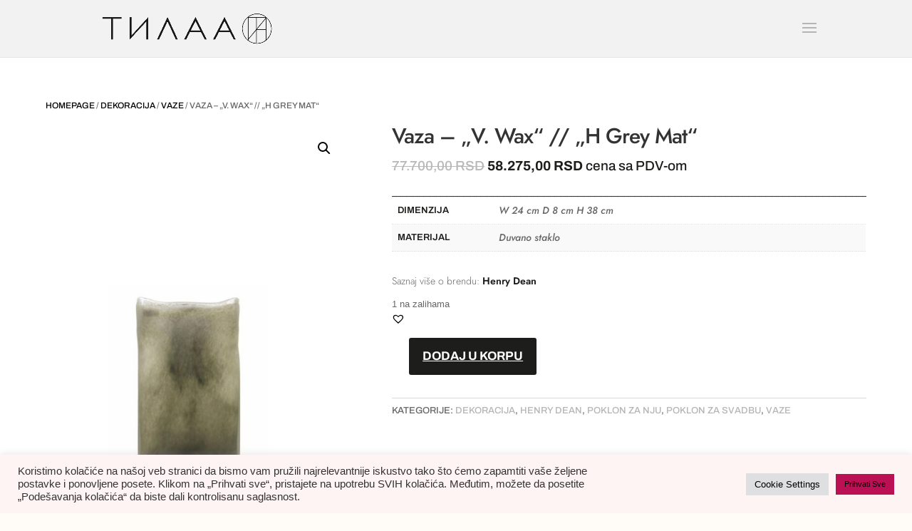

--- FILE ---
content_type: text/css
request_url: https://tilaa.rs/wp-content/uploads/wtfdivi/wp_head.css?ver=1646500107
body_size: -158
content:
body @media only screen and (max-width:980px){.five-columns .et_pb_column}

--- FILE ---
content_type: text/css
request_url: https://tilaa.rs/wp-content/themes/tilaa/style.css?ver=4.27.5
body_size: -14
content:
/* 
 Theme Name:     tilaa
 Author:         tilaa
 Author URI:     https://tilaa.rs/
 Template:       Divi
 Version:        201
 Description:   A Child Theme built using the elegantmarketplace.com Child theme maker
Developed by Andrew Palmer for Elegant Marketplace www.elegantmarketplace.com Free to use and duplicate as many times as you like
 Wordpress Version: 5.4.4
*/ 


/* ----------- PUT YOUR CUSTOM CSS BELOW THIS LINE -- DO NOT EDIT ABOVE THIS LINE --------------------------- */ 




--- FILE ---
content_type: text/css
request_url: https://tilaa.rs/wp-content/et-cache/global/et-divi-customizer-global.min.css?ver=1769004929
body_size: 258
content:
.et_bloom_form_header,.et_bloom_form_content,.et_bloom_form_container_wrapper{height:auto!important}@media only screen and (max-width:980px){.five-columns .et_pb_column{width:20%!important}}a,a:visited{color:#000000!important;text-decoration:none}a:hover{color:#000000!important}.et-menu li a{color:#000000!important}.et-menu li a:hover{color:#000000!important}.et-menu li.current-menu-item>a{color:#000000!important}.sub-menu{display:none}.menu-item-has-children:hover>.sub-menu{display:block}.et_pb_slide h2{color:#ffffff!important}.et_pb_slide h2 a{color:#ffffff!important}.et_pb_slide h2:hover,.et_pb_slide h2 a:hover{color:#ffffff!important}.et-pb-slider .et-pb-arrow-prev,.et-pb-slider .et-pb-arrow-next{color:transparent!important}.et-pb-slider .et-pb-arrow-prev,.et-pb-slider .et-pb-arrow-next{background:none!important;color:transparent!important}.et_header_style_left .et-fixed-header,.et_header_style_split .et-fixed-header,#main-header,.et_menu_container,.et_pb_menu .et_pb_menu__wrap,.et_pb_fullwidth_menu .et_pb_menu__wrap,.et_mobile_menu,#et_mobile_nav_menu,.mobile_nav .et_mobile_menu,.body.et_mobile_nav_menu_opened .et_mobile_menu,.mm-menu,.mm-panel,.mm-wrapper{background-color:#f2f2f2!important}.et_mobile_menu ul,.et_mobile_menu li,.et_pb_menu ul,.et_pb_menu li{background-color:inherit!important}.et_mobile_menu,#et_mobile_nav_menu,.mobile_nav .et_mobile_menu,.et_mobile_menu ul,.et_mobile_menu li,.mm-menu,.mm-panel,.mm-wrapper,.et_mobile_menu:before,body.et_mobile_nav_menu_opened #page-container{background-color:#f2f2f2!important}.et_mobile_nav_menu,.et_pb_fullwidth_menu .et_pb_menu__wrap{background-color:#f2f2f2!important}.berocket_label,.berocket_label_text{font-weight:normal!important}.wp-block-navigation__responsive-container,.wp-block-navigation__responsive-container.is-menu-open{background-color:#f2f2f2!important}.woocommerce-result-count,.woocommerce-ordering{display:none!important}.woocommerce .related h2,.woocommerce .related h3,.woocommerce .upsells h2,.woocommerce .upsells h3{margin-bottom:30px!important}.woocommerce span.onsale{display:none!important}